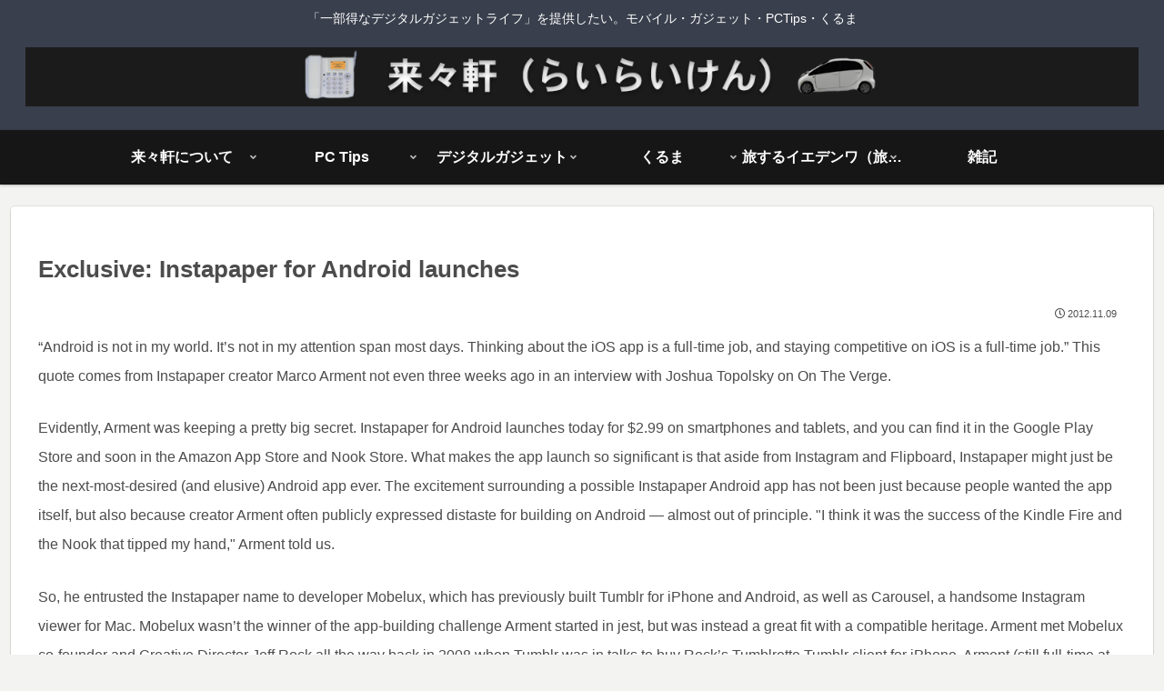

--- FILE ---
content_type: application/javascript; charset=utf-8;
request_url: http://dalc.valuecommerce.com/app3?p=886516111&_s=http%3A%2F%2Fwww.rairaiken.org%2Farchives%2F130&vf=iVBORw0KGgoAAAANSUhEUgAAAAMAAAADCAYAAABWKLW%2FAAAAMElEQVQYV2NkFGP4nxHVzuA5oYWB0f4M8%2F%2FQn7UMZUdbGRh3c3X9D3hWxbBS4A8DAA9nDwvsBQndAAAAAElFTkSuQmCC
body_size: 841
content:
vc_linkswitch_callback({"t":"697087b3","r":"aXCHswAEqe4DlMWACooD7AqKBtTwsA","ub":"aXCHsgALP8wDlMWACooFuwqKC%2FAEtA%3D%3D","vcid":"KQGQVuxObrqAAvU5PI-XZBiuPaqWPt8_EftI8IIeTbocfTDHB1IlyA","vcpub":"0.305646","mini-shopping.yahoo.co.jp":{"a":"2695956","m":"2201292","g":"044f52d58c"},"shopping.geocities.jp":{"a":"2695956","m":"2201292","g":"044f52d58c"},"l":4,"shopping.yahoo.co.jp":{"a":"2695956","m":"2201292","g":"044f52d58c"},"p":886516111,"paypaymall.yahoo.co.jp":{"a":"2695956","m":"2201292","g":"044f52d58c"},"s":3524974,"approach.yahoo.co.jp":{"a":"2695956","m":"2201292","g":"044f52d58c"},"paypaystep.yahoo.co.jp":{"a":"2695956","m":"2201292","g":"044f52d58c"}})